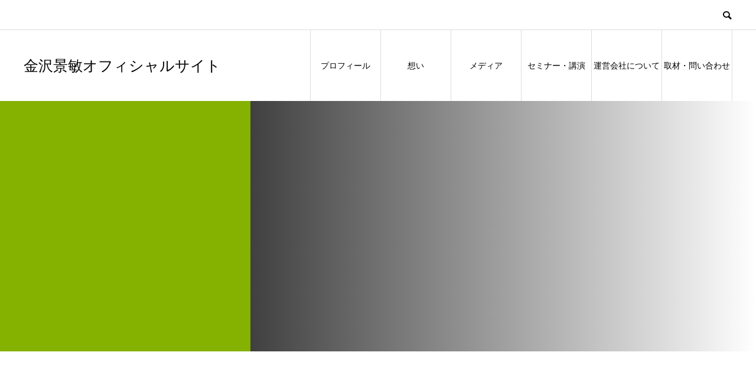

--- FILE ---
content_type: text/html; charset=UTF-8
request_url: https://kanazawa-akitoshi.com/whats-new/
body_size: 9453
content:
<!DOCTYPE html>
<html lang="ja" prefix="og: http://ogp.me/ns#">
<head>
<meta charset="UTF-8">
<meta name="viewport" content="width=device-width">
<meta name="format-detection" content="telephone=no">
<meta name="description" content="">
<meta name='robots' content='index, follow, max-snippet:-1, max-image-preview:large, max-video-preview:-1' />

	<!-- This site is optimized with the Yoast SEO plugin v22.2 - https://yoast.com/wordpress/plugins/seo/ -->
	<title>What‘s New &#183; 金沢景敏オフィシャルサイト</title>
	<link rel="canonical" href="https://kanazawa-akitoshi.com/whats-new/" />
	<meta property="og:locale" content="ja_JP" />
	<meta property="og:type" content="article" />
	<meta property="og:title" content="What‘s New &#183; 金沢景敏オフィシャルサイト" />
	<meta property="og:url" content="https://kanazawa-akitoshi.com/whats-new/" />
	<meta property="og:site_name" content="金沢景敏オフィシャルサイト" />
	<meta name="twitter:card" content="summary_large_image" />
	<script type="application/ld+json" class="yoast-schema-graph">{"@context":"https://schema.org","@graph":[{"@type":"WebPage","@id":"https://kanazawa-akitoshi.com/whats-new/","url":"https://kanazawa-akitoshi.com/whats-new/","name":"What‘s New &#183; 金沢景敏オフィシャルサイト","isPartOf":{"@id":"https://kanazawa-akitoshi.com/#website"},"datePublished":"2021-02-12T03:29:08+00:00","dateModified":"2021-02-12T03:29:08+00:00","breadcrumb":{"@id":"https://kanazawa-akitoshi.com/whats-new/#breadcrumb"},"inLanguage":"ja","potentialAction":[{"@type":"ReadAction","target":["https://kanazawa-akitoshi.com/whats-new/"]}]},{"@type":"BreadcrumbList","@id":"https://kanazawa-akitoshi.com/whats-new/#breadcrumb","itemListElement":[{"@type":"ListItem","position":1,"name":"ホーム","item":"https://kanazawa-akitoshi.com/"},{"@type":"ListItem","position":2,"name":"What‘s New"}]},{"@type":"WebSite","@id":"https://kanazawa-akitoshi.com/#website","url":"https://kanazawa-akitoshi.com/","name":"金沢景敏スタイル","description":"","publisher":{"@id":"https://kanazawa-akitoshi.com/#/schema/person/61677117ccf0441b070af87c2dfbd996"},"potentialAction":[{"@type":"SearchAction","target":{"@type":"EntryPoint","urlTemplate":"https://kanazawa-akitoshi.com/?s={search_term_string}"},"query-input":"required name=search_term_string"}],"inLanguage":"ja"},{"@type":["Person","Organization"],"@id":"https://kanazawa-akitoshi.com/#/schema/person/61677117ccf0441b070af87c2dfbd996","name":"a-kanazawa","image":{"@type":"ImageObject","inLanguage":"ja","@id":"https://kanazawa-akitoshi.com/#/schema/person/image/","url":"https://secure.gravatar.com/avatar/307f08fc9b30d7e8dfd2f538343dcb555a12bb1b225b0f7da81ce041377bd0f7?s=96&d=mm&r=g","contentUrl":"https://secure.gravatar.com/avatar/307f08fc9b30d7e8dfd2f538343dcb555a12bb1b225b0f7da81ce041377bd0f7?s=96&d=mm&r=g","caption":"a-kanazawa"},"logo":{"@id":"https://kanazawa-akitoshi.com/#/schema/person/image/"},"sameAs":["http://a-kanazawa.babymilk.jp/official"]}]}</script>
	<!-- / Yoast SEO plugin. -->


<meta name="robots" content="index, follow">
<meta name="googlebot" content="index, follow, max-snippet:-1, max-image-preview:large, max-video-preview:-1">
<meta name="bingbot" content="index, follow, max-snippet:-1, max-image-preview:large, max-video-preview:-1">
<link rel="canonical" href="https://kanazawa-akitoshi.com/whats-new/">
<meta property="og:url" content="https://kanazawa-akitoshi.com/whats-new/">
<meta property="og:site_name" content="金沢景敏オフィシャルサイト">
<meta property="og:locale" content="ja">
<meta property="og:type" content="article">
<meta property="og:title" content="What‘s New 金沢景敏 金沢景敏オフィシャルサイト">
<meta property="fb:pages" content="">
<meta property="fb:admins" content="">
<meta property="fb:app_id" content="">
<meta name="twitter:card" content="summary">
<meta name="twitter:title" content="What‘s New 金沢景敏 金沢景敏オフィシャルサイト">
<link rel='dns-prefetch' href='//stats.wp.com' />
<link rel='dns-prefetch' href='//c0.wp.com' />
<link rel="alternate" type="application/rss+xml" title="金沢景敏オフィシャルサイト &raquo; フィード" href="https://kanazawa-akitoshi.com/feed/" />
<link rel="alternate" type="application/rss+xml" title="金沢景敏オフィシャルサイト &raquo; コメントフィード" href="https://kanazawa-akitoshi.com/comments/feed/" />
<link rel="alternate" title="oEmbed (JSON)" type="application/json+oembed" href="https://kanazawa-akitoshi.com/wp-json/oembed/1.0/embed?url=https%3A%2F%2Fkanazawa-akitoshi.com%2Fwhats-new%2F" />
<link rel="alternate" title="oEmbed (XML)" type="text/xml+oembed" href="https://kanazawa-akitoshi.com/wp-json/oembed/1.0/embed?url=https%3A%2F%2Fkanazawa-akitoshi.com%2Fwhats-new%2F&#038;format=xml" />

<!-- SEO SIMPLE PACK 3.2.1 -->
<title>What‘s New | 金沢景敏オフィシャルサイト</title>
<link rel="canonical" href="https://kanazawa-akitoshi.com/whats-new/">
<meta property="og:locale" content="ja_JP">
<meta property="og:type" content="article">
<meta property="og:title" content="What‘s New | 金沢景敏オフィシャルサイト">
<meta property="og:url" content="https://kanazawa-akitoshi.com/whats-new/">
<meta property="og:site_name" content="金沢景敏オフィシャルサイト">
<meta name="twitter:card" content="summary">
<!-- / SEO SIMPLE PACK -->

<style id='wp-img-auto-sizes-contain-inline-css' type='text/css'>
img:is([sizes=auto i],[sizes^="auto," i]){contain-intrinsic-size:3000px 1500px}
/*# sourceURL=wp-img-auto-sizes-contain-inline-css */
</style>
<style id='wp-emoji-styles-inline-css' type='text/css'>

	img.wp-smiley, img.emoji {
		display: inline !important;
		border: none !important;
		box-shadow: none !important;
		height: 1em !important;
		width: 1em !important;
		margin: 0 0.07em !important;
		vertical-align: -0.1em !important;
		background: none !important;
		padding: 0 !important;
	}
/*# sourceURL=wp-emoji-styles-inline-css */
</style>
<style id='wp-block-library-inline-css' type='text/css'>
:root{--wp-block-synced-color:#7a00df;--wp-block-synced-color--rgb:122,0,223;--wp-bound-block-color:var(--wp-block-synced-color);--wp-editor-canvas-background:#ddd;--wp-admin-theme-color:#007cba;--wp-admin-theme-color--rgb:0,124,186;--wp-admin-theme-color-darker-10:#006ba1;--wp-admin-theme-color-darker-10--rgb:0,107,160.5;--wp-admin-theme-color-darker-20:#005a87;--wp-admin-theme-color-darker-20--rgb:0,90,135;--wp-admin-border-width-focus:2px}@media (min-resolution:192dpi){:root{--wp-admin-border-width-focus:1.5px}}.wp-element-button{cursor:pointer}:root .has-very-light-gray-background-color{background-color:#eee}:root .has-very-dark-gray-background-color{background-color:#313131}:root .has-very-light-gray-color{color:#eee}:root .has-very-dark-gray-color{color:#313131}:root .has-vivid-green-cyan-to-vivid-cyan-blue-gradient-background{background:linear-gradient(135deg,#00d084,#0693e3)}:root .has-purple-crush-gradient-background{background:linear-gradient(135deg,#34e2e4,#4721fb 50%,#ab1dfe)}:root .has-hazy-dawn-gradient-background{background:linear-gradient(135deg,#faaca8,#dad0ec)}:root .has-subdued-olive-gradient-background{background:linear-gradient(135deg,#fafae1,#67a671)}:root .has-atomic-cream-gradient-background{background:linear-gradient(135deg,#fdd79a,#004a59)}:root .has-nightshade-gradient-background{background:linear-gradient(135deg,#330968,#31cdcf)}:root .has-midnight-gradient-background{background:linear-gradient(135deg,#020381,#2874fc)}:root{--wp--preset--font-size--normal:16px;--wp--preset--font-size--huge:42px}.has-regular-font-size{font-size:1em}.has-larger-font-size{font-size:2.625em}.has-normal-font-size{font-size:var(--wp--preset--font-size--normal)}.has-huge-font-size{font-size:var(--wp--preset--font-size--huge)}.has-text-align-center{text-align:center}.has-text-align-left{text-align:left}.has-text-align-right{text-align:right}.has-fit-text{white-space:nowrap!important}#end-resizable-editor-section{display:none}.aligncenter{clear:both}.items-justified-left{justify-content:flex-start}.items-justified-center{justify-content:center}.items-justified-right{justify-content:flex-end}.items-justified-space-between{justify-content:space-between}.screen-reader-text{border:0;clip-path:inset(50%);height:1px;margin:-1px;overflow:hidden;padding:0;position:absolute;width:1px;word-wrap:normal!important}.screen-reader-text:focus{background-color:#ddd;clip-path:none;color:#444;display:block;font-size:1em;height:auto;left:5px;line-height:normal;padding:15px 23px 14px;text-decoration:none;top:5px;width:auto;z-index:100000}html :where(.has-border-color){border-style:solid}html :where([style*=border-top-color]){border-top-style:solid}html :where([style*=border-right-color]){border-right-style:solid}html :where([style*=border-bottom-color]){border-bottom-style:solid}html :where([style*=border-left-color]){border-left-style:solid}html :where([style*=border-width]){border-style:solid}html :where([style*=border-top-width]){border-top-style:solid}html :where([style*=border-right-width]){border-right-style:solid}html :where([style*=border-bottom-width]){border-bottom-style:solid}html :where([style*=border-left-width]){border-left-style:solid}html :where(img[class*=wp-image-]){height:auto;max-width:100%}:where(figure){margin:0 0 1em}html :where(.is-position-sticky){--wp-admin--admin-bar--position-offset:var(--wp-admin--admin-bar--height,0px)}@media screen and (max-width:600px){html :where(.is-position-sticky){--wp-admin--admin-bar--position-offset:0px}}
.has-text-align-justify{text-align:justify;}

/*# sourceURL=wp-block-library-inline-css */
</style><style id='global-styles-inline-css' type='text/css'>
:root{--wp--preset--aspect-ratio--square: 1;--wp--preset--aspect-ratio--4-3: 4/3;--wp--preset--aspect-ratio--3-4: 3/4;--wp--preset--aspect-ratio--3-2: 3/2;--wp--preset--aspect-ratio--2-3: 2/3;--wp--preset--aspect-ratio--16-9: 16/9;--wp--preset--aspect-ratio--9-16: 9/16;--wp--preset--color--black: #000000;--wp--preset--color--cyan-bluish-gray: #abb8c3;--wp--preset--color--white: #ffffff;--wp--preset--color--pale-pink: #f78da7;--wp--preset--color--vivid-red: #cf2e2e;--wp--preset--color--luminous-vivid-orange: #ff6900;--wp--preset--color--luminous-vivid-amber: #fcb900;--wp--preset--color--light-green-cyan: #7bdcb5;--wp--preset--color--vivid-green-cyan: #00d084;--wp--preset--color--pale-cyan-blue: #8ed1fc;--wp--preset--color--vivid-cyan-blue: #0693e3;--wp--preset--color--vivid-purple: #9b51e0;--wp--preset--gradient--vivid-cyan-blue-to-vivid-purple: linear-gradient(135deg,rgb(6,147,227) 0%,rgb(155,81,224) 100%);--wp--preset--gradient--light-green-cyan-to-vivid-green-cyan: linear-gradient(135deg,rgb(122,220,180) 0%,rgb(0,208,130) 100%);--wp--preset--gradient--luminous-vivid-amber-to-luminous-vivid-orange: linear-gradient(135deg,rgb(252,185,0) 0%,rgb(255,105,0) 100%);--wp--preset--gradient--luminous-vivid-orange-to-vivid-red: linear-gradient(135deg,rgb(255,105,0) 0%,rgb(207,46,46) 100%);--wp--preset--gradient--very-light-gray-to-cyan-bluish-gray: linear-gradient(135deg,rgb(238,238,238) 0%,rgb(169,184,195) 100%);--wp--preset--gradient--cool-to-warm-spectrum: linear-gradient(135deg,rgb(74,234,220) 0%,rgb(151,120,209) 20%,rgb(207,42,186) 40%,rgb(238,44,130) 60%,rgb(251,105,98) 80%,rgb(254,248,76) 100%);--wp--preset--gradient--blush-light-purple: linear-gradient(135deg,rgb(255,206,236) 0%,rgb(152,150,240) 100%);--wp--preset--gradient--blush-bordeaux: linear-gradient(135deg,rgb(254,205,165) 0%,rgb(254,45,45) 50%,rgb(107,0,62) 100%);--wp--preset--gradient--luminous-dusk: linear-gradient(135deg,rgb(255,203,112) 0%,rgb(199,81,192) 50%,rgb(65,88,208) 100%);--wp--preset--gradient--pale-ocean: linear-gradient(135deg,rgb(255,245,203) 0%,rgb(182,227,212) 50%,rgb(51,167,181) 100%);--wp--preset--gradient--electric-grass: linear-gradient(135deg,rgb(202,248,128) 0%,rgb(113,206,126) 100%);--wp--preset--gradient--midnight: linear-gradient(135deg,rgb(2,3,129) 0%,rgb(40,116,252) 100%);--wp--preset--font-size--small: 13px;--wp--preset--font-size--medium: 20px;--wp--preset--font-size--large: 36px;--wp--preset--font-size--x-large: 42px;--wp--preset--spacing--20: 0.44rem;--wp--preset--spacing--30: 0.67rem;--wp--preset--spacing--40: 1rem;--wp--preset--spacing--50: 1.5rem;--wp--preset--spacing--60: 2.25rem;--wp--preset--spacing--70: 3.38rem;--wp--preset--spacing--80: 5.06rem;--wp--preset--shadow--natural: 6px 6px 9px rgba(0, 0, 0, 0.2);--wp--preset--shadow--deep: 12px 12px 50px rgba(0, 0, 0, 0.4);--wp--preset--shadow--sharp: 6px 6px 0px rgba(0, 0, 0, 0.2);--wp--preset--shadow--outlined: 6px 6px 0px -3px rgb(255, 255, 255), 6px 6px rgb(0, 0, 0);--wp--preset--shadow--crisp: 6px 6px 0px rgb(0, 0, 0);}:where(.is-layout-flex){gap: 0.5em;}:where(.is-layout-grid){gap: 0.5em;}body .is-layout-flex{display: flex;}.is-layout-flex{flex-wrap: wrap;align-items: center;}.is-layout-flex > :is(*, div){margin: 0;}body .is-layout-grid{display: grid;}.is-layout-grid > :is(*, div){margin: 0;}:where(.wp-block-columns.is-layout-flex){gap: 2em;}:where(.wp-block-columns.is-layout-grid){gap: 2em;}:where(.wp-block-post-template.is-layout-flex){gap: 1.25em;}:where(.wp-block-post-template.is-layout-grid){gap: 1.25em;}.has-black-color{color: var(--wp--preset--color--black) !important;}.has-cyan-bluish-gray-color{color: var(--wp--preset--color--cyan-bluish-gray) !important;}.has-white-color{color: var(--wp--preset--color--white) !important;}.has-pale-pink-color{color: var(--wp--preset--color--pale-pink) !important;}.has-vivid-red-color{color: var(--wp--preset--color--vivid-red) !important;}.has-luminous-vivid-orange-color{color: var(--wp--preset--color--luminous-vivid-orange) !important;}.has-luminous-vivid-amber-color{color: var(--wp--preset--color--luminous-vivid-amber) !important;}.has-light-green-cyan-color{color: var(--wp--preset--color--light-green-cyan) !important;}.has-vivid-green-cyan-color{color: var(--wp--preset--color--vivid-green-cyan) !important;}.has-pale-cyan-blue-color{color: var(--wp--preset--color--pale-cyan-blue) !important;}.has-vivid-cyan-blue-color{color: var(--wp--preset--color--vivid-cyan-blue) !important;}.has-vivid-purple-color{color: var(--wp--preset--color--vivid-purple) !important;}.has-black-background-color{background-color: var(--wp--preset--color--black) !important;}.has-cyan-bluish-gray-background-color{background-color: var(--wp--preset--color--cyan-bluish-gray) !important;}.has-white-background-color{background-color: var(--wp--preset--color--white) !important;}.has-pale-pink-background-color{background-color: var(--wp--preset--color--pale-pink) !important;}.has-vivid-red-background-color{background-color: var(--wp--preset--color--vivid-red) !important;}.has-luminous-vivid-orange-background-color{background-color: var(--wp--preset--color--luminous-vivid-orange) !important;}.has-luminous-vivid-amber-background-color{background-color: var(--wp--preset--color--luminous-vivid-amber) !important;}.has-light-green-cyan-background-color{background-color: var(--wp--preset--color--light-green-cyan) !important;}.has-vivid-green-cyan-background-color{background-color: var(--wp--preset--color--vivid-green-cyan) !important;}.has-pale-cyan-blue-background-color{background-color: var(--wp--preset--color--pale-cyan-blue) !important;}.has-vivid-cyan-blue-background-color{background-color: var(--wp--preset--color--vivid-cyan-blue) !important;}.has-vivid-purple-background-color{background-color: var(--wp--preset--color--vivid-purple) !important;}.has-black-border-color{border-color: var(--wp--preset--color--black) !important;}.has-cyan-bluish-gray-border-color{border-color: var(--wp--preset--color--cyan-bluish-gray) !important;}.has-white-border-color{border-color: var(--wp--preset--color--white) !important;}.has-pale-pink-border-color{border-color: var(--wp--preset--color--pale-pink) !important;}.has-vivid-red-border-color{border-color: var(--wp--preset--color--vivid-red) !important;}.has-luminous-vivid-orange-border-color{border-color: var(--wp--preset--color--luminous-vivid-orange) !important;}.has-luminous-vivid-amber-border-color{border-color: var(--wp--preset--color--luminous-vivid-amber) !important;}.has-light-green-cyan-border-color{border-color: var(--wp--preset--color--light-green-cyan) !important;}.has-vivid-green-cyan-border-color{border-color: var(--wp--preset--color--vivid-green-cyan) !important;}.has-pale-cyan-blue-border-color{border-color: var(--wp--preset--color--pale-cyan-blue) !important;}.has-vivid-cyan-blue-border-color{border-color: var(--wp--preset--color--vivid-cyan-blue) !important;}.has-vivid-purple-border-color{border-color: var(--wp--preset--color--vivid-purple) !important;}.has-vivid-cyan-blue-to-vivid-purple-gradient-background{background: var(--wp--preset--gradient--vivid-cyan-blue-to-vivid-purple) !important;}.has-light-green-cyan-to-vivid-green-cyan-gradient-background{background: var(--wp--preset--gradient--light-green-cyan-to-vivid-green-cyan) !important;}.has-luminous-vivid-amber-to-luminous-vivid-orange-gradient-background{background: var(--wp--preset--gradient--luminous-vivid-amber-to-luminous-vivid-orange) !important;}.has-luminous-vivid-orange-to-vivid-red-gradient-background{background: var(--wp--preset--gradient--luminous-vivid-orange-to-vivid-red) !important;}.has-very-light-gray-to-cyan-bluish-gray-gradient-background{background: var(--wp--preset--gradient--very-light-gray-to-cyan-bluish-gray) !important;}.has-cool-to-warm-spectrum-gradient-background{background: var(--wp--preset--gradient--cool-to-warm-spectrum) !important;}.has-blush-light-purple-gradient-background{background: var(--wp--preset--gradient--blush-light-purple) !important;}.has-blush-bordeaux-gradient-background{background: var(--wp--preset--gradient--blush-bordeaux) !important;}.has-luminous-dusk-gradient-background{background: var(--wp--preset--gradient--luminous-dusk) !important;}.has-pale-ocean-gradient-background{background: var(--wp--preset--gradient--pale-ocean) !important;}.has-electric-grass-gradient-background{background: var(--wp--preset--gradient--electric-grass) !important;}.has-midnight-gradient-background{background: var(--wp--preset--gradient--midnight) !important;}.has-small-font-size{font-size: var(--wp--preset--font-size--small) !important;}.has-medium-font-size{font-size: var(--wp--preset--font-size--medium) !important;}.has-large-font-size{font-size: var(--wp--preset--font-size--large) !important;}.has-x-large-font-size{font-size: var(--wp--preset--font-size--x-large) !important;}
/*# sourceURL=global-styles-inline-css */
</style>

<style id='classic-theme-styles-inline-css' type='text/css'>
/*! This file is auto-generated */
.wp-block-button__link{color:#fff;background-color:#32373c;border-radius:9999px;box-shadow:none;text-decoration:none;padding:calc(.667em + 2px) calc(1.333em + 2px);font-size:1.125em}.wp-block-file__button{background:#32373c;color:#fff;text-decoration:none}
/*# sourceURL=/wp-includes/css/classic-themes.min.css */
</style>
<link rel='stylesheet' id='avant-style-css' href='https://kanazawa-akitoshi.com/cms/wp-content/themes/avant_tcd060/style.css?ver=1.7.1' type='text/css' media='all' />
<script type="text/javascript" src="https://c0.wp.com/c/6.9/wp-includes/js/jquery/jquery.min.js" id="jquery-core-js"></script>
<script type="text/javascript" src="https://c0.wp.com/c/6.9/wp-includes/js/jquery/jquery-migrate.min.js" id="jquery-migrate-js"></script>
<link rel="https://api.w.org/" href="https://kanazawa-akitoshi.com/wp-json/" /><link rel="alternate" title="JSON" type="application/json" href="https://kanazawa-akitoshi.com/wp-json/wp/v2/pages/54" /><link rel='shortlink' href='https://kanazawa-akitoshi.com/?p=54' />
	<style>img#wpstats{display:none}</style>
		<link rel="shortcut icon" href="https://kanazawa-akitoshi.com/cms/wp-content/uploads/2021/09/名称未設定3.001.jpeg">
<style>
.c-comment__form-submit:hover,.c-pw__btn:hover,.p-cb__item-btn a,.p-headline,.p-index-event__btn a,.p-nav02__item a,.p-readmore__btn,.p-pager__item span,.p-page-links a{background: #e4007f}.c-pw__btn,.p-cb__item-btn a:hover,.p-index-event__btn a:hover,.p-pagetop a:hover,.p-nav02__item a:hover,.p-readmore__btn:hover,.p-page-links > span,.p-page-links a:hover{background: #757575}.p-entry__body a,.custom-html-widget a{color: #1a72bf}body{font-family: "Segoe UI", Verdana, "游ゴシック", YuGothic, "Hiragino Kaku Gothic ProN", Meiryo, sans-serif}.c-logo,.p-entry__header02-title,.p-entry__header02-upper-title,.p-entry__title,.p-footer-widgets__item-title,.p-headline h2,.p-headline02__title,.p-page-header__lower-title,.p-page-header__upper-title,.p-widget__title{font-family: "Segoe UI", Verdana, "游ゴシック", YuGothic, "Hiragino Kaku Gothic ProN", Meiryo, sans-serif}.p-page-header__title{transition-delay: 3s}.p-hover-effect--type1:hover img{-webkit-transform: scale(1.2);transform: scale(1.2)}.l-header__logo a{color: #000000;font-size: 25px}.l-header{background: #ffffff}.p-global-nav > ul > li > a{color: }.p-global-nav .sub-menu a{background: #000000;color: #ffffff}.p-global-nav .sub-menu a:hover{background: #333333;color: #ffffff}.p-global-nav .menu-item-62.current-menu-item > a,.p-global-nav .menu-item-62 > a:hover{color: #000000}.p-global-nav .menu-item-62.current-menu-item > a::before,.p-global-nav .menu-item-62 > a:hover::before{background: #000000}.p-global-nav .menu-item-63.current-menu-item > a,.p-global-nav .menu-item-63 > a:hover{color: #000000}.p-global-nav .menu-item-63.current-menu-item > a::before,.p-global-nav .menu-item-63 > a:hover::before{background: #000000}.p-global-nav .menu-item-108.current-menu-item > a,.p-global-nav .menu-item-108 > a:hover{color: #000000}.p-global-nav .menu-item-108.current-menu-item > a::before,.p-global-nav .menu-item-108 > a:hover::before{background: #000000}.p-global-nav .menu-item-417.current-menu-item > a,.p-global-nav .menu-item-417 > a:hover{color: #000000}.p-global-nav .menu-item-417.current-menu-item > a::before,.p-global-nav .menu-item-417 > a:hover::before{background: #000000}.p-global-nav .menu-item-70.current-menu-item > a,.p-global-nav .menu-item-70 > a:hover{color: #000000}.p-global-nav .menu-item-70.current-menu-item > a::before,.p-global-nav .menu-item-70 > a:hover::before{background: #000000}.p-global-nav .menu-item-106.current-menu-item > a,.p-global-nav .menu-item-106 > a:hover{color: #000000}.p-global-nav .menu-item-106.current-menu-item > a::before,.p-global-nav .menu-item-106 > a:hover::before{background: #000000}.p-footer-links{background: #ffffff}.p-footer-widgets{background: #ffffff}.p-copyright{background: #ffffff}.p-ad-info__label{background: #000000;color: #ffffff;font-size: 11px}.p-page-header{background-image: url()}.p-page-header::before{background-color: #85b200}.p-page-header__upper-title{font-size: 50px}.p-page-header__lower-title{font-size: 32px}.p-article07 a[class^="p-hover-effect--"]{border-radius: 10px}.p-event-cat--2{background: #e4007f;color: #ffffff}.p-event-cat--2:hover{background: #e4007fE4007F;color: #ffffff}.p-entry__title{font-size: 32px}.p-entry__body{font-size: 16px}@media screen and (max-width: 767px) {.p-footer-widgets,.p-social-nav{background: #ffffff}.p-entry__title{font-size: 22px}.p-entry__body{font-size: 14px}}@media screen and (max-width: 1199px) {.p-global-nav{background: rgba(105,105,105, 1)}.p-global-nav > ul > li > a,.p-global-nav a,.p-global-nav a:hover,.p-global-nav .sub-menu a,.p-global-nav .sub-menu a:hover{color: #ffffff!important}.p-global-nav .menu-item-has-children > a > .sub-menu-toggle::before{border-color: #ffffff}}@media screen and (max-width: 991px) {.p-page-header__upper{background: #85b200}.p-page-header__lower{background-image: url()}}.c-load--type1 { border: 3px solid rgba(228, 0, 127, 0.2); border-top-color: #e4007f; }
.blog .p-page-header {
display: none;
}</style>
</head>
<body class="wp-singular page-template-default page page-id-54 wp-theme-avant_tcd060">
<div id="site_loader_overlay">
  <div id="site_loader_animation" class="c-load--type1">
      </div>
</div>
<header id="js-header" class="l-header">
  <div class="l-header__upper">
    <div class="l-inner">
      <p class="l-header__desc"></p>
            <button id="js-header__search" class="l-header__search"></button>
            			<form role="search" method="get" id="js-header__form" class="l-header__form" action="https://kanazawa-akitoshi.com/">
		    <input class="l-header__form-input" type="text" value="" name="s">
			</form>
          </div>
  </div>
  <div class="l-header__lower l-inner">
    <div class="l-header__logo c-logo">
			      <a href="https://kanazawa-akitoshi.com/">金沢景敏オフィシャルサイト</a>
          </div>
    <a href="#" id="js-menu-btn" class="p-menu-btn c-menu-btn"></a>
    <nav id="js-global-nav" class="p-global-nav">
      <ul>
        <li class="p-global-nav__form-wrapper">
          					<form class="p-global-nav__form" action="https://kanazawa-akitoshi.com/" method="get">
            <input class="p-global-nav__form-input" type="text" value="" name="s">
            <input type="submit" value="&#xe915;" class="p-global-nav__form-submit">
          </form>
                  </li>
        <li id="menu-item-62" class="menu-item menu-item-type-post_type menu-item-object-special menu-item-62"><a href="https://kanazawa-akitoshi.com/special/profile/">プロフィール<span class="p-global-nav__toggle"></span></a></li>
<li id="menu-item-63" class="menu-item menu-item-type-post_type menu-item-object-special menu-item-63"><a href="https://kanazawa-akitoshi.com/special/message/">想い<span class="p-global-nav__toggle"></span></a></li>
<li id="menu-item-108" class="menu-item menu-item-type-post_type_archive menu-item-object-news menu-item-108"><a href="https://kanazawa-akitoshi.com/media/">メディア<span class="p-global-nav__toggle"></span></a></li>
<li id="menu-item-417" class="menu-item menu-item-type-post_type menu-item-object-special menu-item-417"><a href="https://kanazawa-akitoshi.com/special/seminar/">セミナー・講演<span class="p-global-nav__toggle"></span></a></li>
<li id="menu-item-70" class="menu-item menu-item-type-post_type menu-item-object-page menu-item-70"><a href="https://kanazawa-akitoshi.com/company/">運営会社について<span class="p-global-nav__toggle"></span></a></li>
<li id="menu-item-106" class="menu-item menu-item-type-post_type menu-item-object-page menu-item-106"><a href="https://kanazawa-akitoshi.com/contact/">取材・問い合わせ<span class="p-global-nav__toggle"></span></a></li>
      </ul>
    </nav>
  </div>
</header>
<main class="l-main">
    <header class="p-page-header">
    <div class="p-page-header__inner">
      <div class="p-page-header__upper">
        <h1 class="p-page-header__upper-title"></h1>
        <p class="p-page-header__upper-sub"></p>
      </div>
      <div class="p-page-header__lower">
        <h2 class="p-page-header__lower-title"></h2>
        <p class="p-page-header__lower-desc"></p>
      </div>
    </div>
  </header>
  <div class="l-contents l-inner">
    <div class="l-primary">
      			<article class="p-entry">
								<div class="p-entry__img"></div>
								<div class="p-entry__body">
					        </div>
      </article>
          </div><!-- /.l-primary -->
    <div class="l-secondary mt0">
</div><!-- /.l-secondary -->
  </div><!-- /.l-contents -->
</main>
<footer class="l-footer">
    <div class="p-footer-links">
    <div class="l-inner">
      <div class="p-footer-links__header p-headline02">
        <h2 class="p-headline02__title">LINK</h2>
        <p class="p-headline02__sub">関連リンク</p>
      </div>
      <ul class="p-footer-links__list">
                <li class="p-footer-links__list-item p-article02">
          <a class="p-hover-effect--type1" href="https://athreebo.jp/" target="_blank">
            <div class="p-article02__img">
              <img src="https://kanazawa-akitoshi.com/cms/wp-content/uploads/2021/02/オウンドメディア_バナーデザイン.001.jpeg" alt="">
            </div>
            <h3 class="p-article02__title">AthReebo株式会社</h3>
          </a>
        </li>
                <li class="p-footer-links__list-item p-article02">
          <a class="p-hover-effect--type1" href="https://maru29.net/" target="_blank">
            <div class="p-article02__img">
              <img src="https://kanazawa-akitoshi.com/cms/wp-content/uploads/2021/02/オウンドメディア_バナーデザイン.002.jpeg" alt="">
            </div>
            <h3 class="p-article02__title">大阪タレ焼肉まる29</h3>
          </a>
        </li>
                <li class="p-footer-links__list-item p-article02">
          <a class="p-hover-effect--type1" href="https://athtag.athreebo.jp/" target="_blank">
            <div class="p-article02__img">
              <img src="https://kanazawa-akitoshi.com/cms/wp-content/uploads/2024/03/AthTAG_ロゴ_横_カラー.png" alt="">
            </div>
            <h3 class="p-article02__title">AthTAG</h3>
          </a>
        </li>
                <li class="p-footer-links__list-item p-article02">
          <a class="p-hover-effect--type1" href="https://lin.ee/z0Df8iv" target="_blank">
            <div class="p-article02__img">
              <img src="https://kanazawa-akitoshi.com/cms/wp-content/uploads/2022/08/スクリーンショット-2022-08-26-19.20.00.png" alt="">
            </div>
            <h3 class="p-article02__title">超★営業思考LINE公式アカウント</h3>
          </a>
        </li>
                <li class="p-footer-links__list-item p-article02">
          <a class="p-hover-effect--type1" href="https://twitter.com/akitoshi_0614" target="_blank">
            <div class="p-article02__img">
              <img src="https://kanazawa-akitoshi.com/cms/wp-content/uploads/2021/05/21-05-11_オウンドメディア_バナーデザイン.001.jpeg" alt="">
            </div>
            <h3 class="p-article02__title">金沢景敏のTwitter</h3>
          </a>
        </li>
                <li class="p-footer-links__list-item p-article02">
          <a class="p-hover-effect--type1" href="https://voicy.jp/channel/1855" target="_blank">
            <div class="p-article02__img">
              <img src="https://kanazawa-akitoshi.com/cms/wp-content/uploads/2021/05/Voicy_バナーデザイン.001.jpeg" alt="">
            </div>
            <h3 class="p-article02__title">金沢景敏の営業思考とアスリート思考</h3>
          </a>
        </li>
              </ul>
    </div>
  </div><!-- / .p-footer-links -->
      <div class="p-footer-widgets">
    <div class="p-footer-widgets__inner l-inner">
      <div class="p-footer-widgets__item widget_nav_menu" id="nav_menu-2">
<h2 class="p-footer-widgets__item-title">メインメニュー</h2><div class="menu-%e3%83%a1%e3%82%a4%e3%83%b3-container"><ul id="menu-%e3%83%a1%e3%82%a4%e3%83%b3-1" class="menu"><li class="menu-item menu-item-type-post_type menu-item-object-special menu-item-62"><a href="https://kanazawa-akitoshi.com/special/profile/">プロフィール</a></li>
<li class="menu-item menu-item-type-post_type menu-item-object-special menu-item-63"><a href="https://kanazawa-akitoshi.com/special/message/">想い</a></li>
<li class="menu-item menu-item-type-post_type_archive menu-item-object-news menu-item-108"><a href="https://kanazawa-akitoshi.com/media/">メディア</a></li>
<li class="menu-item menu-item-type-post_type menu-item-object-special menu-item-417"><a href="https://kanazawa-akitoshi.com/special/seminar/">セミナー・講演</a></li>
<li class="menu-item menu-item-type-post_type menu-item-object-page menu-item-70"><a href="https://kanazawa-akitoshi.com/company/">運営会社について</a></li>
<li class="menu-item menu-item-type-post_type menu-item-object-page menu-item-106"><a href="https://kanazawa-akitoshi.com/contact/">取材・問い合わせ</a></li>
</ul></div></div>
    </div><!-- /.p-footer-widgets__inner -->
  </div><!-- /.p-footer-widgets -->
  	<ul class="p-social-nav l-inner">
        	  <li class="p-social-nav__item p-social-nav__item--twitter"><a href="https://twitter.com/akitoshi_0614" target="_blank"></a></li>
                    	  <li class="p-social-nav__item p-social-nav__item--rss"><a href="https://kanazawa-akitoshi.com/feed/" target="_blank"></a></li>
    	</ul>
  <p class="p-copyright">
    <small>Copyright &copy; 金沢景敏オフィシャルサイト All Rights Reserved.</small>
  </p>
  <div id="js-pagetop" class="p-pagetop"><a href="#"></a></div>
</footer>
<script type="speculationrules">
{"prefetch":[{"source":"document","where":{"and":[{"href_matches":"/*"},{"not":{"href_matches":["/cms/wp-*.php","/cms/wp-admin/*","/cms/wp-content/uploads/*","/cms/wp-content/*","/cms/wp-content/plugins/*","/cms/wp-content/themes/avant_tcd060/*","/*\\?(.+)"]}},{"not":{"selector_matches":"a[rel~=\"nofollow\"]"}},{"not":{"selector_matches":".no-prefetch, .no-prefetch a"}}]},"eagerness":"conservative"}]}
</script>
</div>
<script type="text/javascript" src="https://kanazawa-akitoshi.com/cms/wp-content/themes/avant_tcd060/assets/js/functions.min.js?ver=1.7.1" id="avant-script-js"></script>
<script type="text/javascript" src="https://stats.wp.com/e-202603.js" id="jetpack-stats-js" data-wp-strategy="defer"></script>
<script type="text/javascript" id="jetpack-stats-js-after">
/* <![CDATA[ */
_stq = window._stq || [];
_stq.push([ "view", JSON.parse("{\"v\":\"ext\",\"blog\":\"189241494\",\"post\":\"54\",\"tz\":\"9\",\"srv\":\"kanazawa-akitoshi.com\",\"j\":\"1:13.2.3\"}") ]);
_stq.push([ "clickTrackerInit", "189241494", "54" ]);
//# sourceURL=jetpack-stats-js-after
/* ]]> */
</script>
<script id="wp-emoji-settings" type="application/json">
{"baseUrl":"https://s.w.org/images/core/emoji/17.0.2/72x72/","ext":".png","svgUrl":"https://s.w.org/images/core/emoji/17.0.2/svg/","svgExt":".svg","source":{"concatemoji":"https://kanazawa-akitoshi.com/cms/wp-includes/js/wp-emoji-release.min.js?ver=6.9"}}
</script>
<script type="module">
/* <![CDATA[ */
/*! This file is auto-generated */
const a=JSON.parse(document.getElementById("wp-emoji-settings").textContent),o=(window._wpemojiSettings=a,"wpEmojiSettingsSupports"),s=["flag","emoji"];function i(e){try{var t={supportTests:e,timestamp:(new Date).valueOf()};sessionStorage.setItem(o,JSON.stringify(t))}catch(e){}}function c(e,t,n){e.clearRect(0,0,e.canvas.width,e.canvas.height),e.fillText(t,0,0);t=new Uint32Array(e.getImageData(0,0,e.canvas.width,e.canvas.height).data);e.clearRect(0,0,e.canvas.width,e.canvas.height),e.fillText(n,0,0);const a=new Uint32Array(e.getImageData(0,0,e.canvas.width,e.canvas.height).data);return t.every((e,t)=>e===a[t])}function p(e,t){e.clearRect(0,0,e.canvas.width,e.canvas.height),e.fillText(t,0,0);var n=e.getImageData(16,16,1,1);for(let e=0;e<n.data.length;e++)if(0!==n.data[e])return!1;return!0}function u(e,t,n,a){switch(t){case"flag":return n(e,"\ud83c\udff3\ufe0f\u200d\u26a7\ufe0f","\ud83c\udff3\ufe0f\u200b\u26a7\ufe0f")?!1:!n(e,"\ud83c\udde8\ud83c\uddf6","\ud83c\udde8\u200b\ud83c\uddf6")&&!n(e,"\ud83c\udff4\udb40\udc67\udb40\udc62\udb40\udc65\udb40\udc6e\udb40\udc67\udb40\udc7f","\ud83c\udff4\u200b\udb40\udc67\u200b\udb40\udc62\u200b\udb40\udc65\u200b\udb40\udc6e\u200b\udb40\udc67\u200b\udb40\udc7f");case"emoji":return!a(e,"\ud83e\u1fac8")}return!1}function f(e,t,n,a){let r;const o=(r="undefined"!=typeof WorkerGlobalScope&&self instanceof WorkerGlobalScope?new OffscreenCanvas(300,150):document.createElement("canvas")).getContext("2d",{willReadFrequently:!0}),s=(o.textBaseline="top",o.font="600 32px Arial",{});return e.forEach(e=>{s[e]=t(o,e,n,a)}),s}function r(e){var t=document.createElement("script");t.src=e,t.defer=!0,document.head.appendChild(t)}a.supports={everything:!0,everythingExceptFlag:!0},new Promise(t=>{let n=function(){try{var e=JSON.parse(sessionStorage.getItem(o));if("object"==typeof e&&"number"==typeof e.timestamp&&(new Date).valueOf()<e.timestamp+604800&&"object"==typeof e.supportTests)return e.supportTests}catch(e){}return null}();if(!n){if("undefined"!=typeof Worker&&"undefined"!=typeof OffscreenCanvas&&"undefined"!=typeof URL&&URL.createObjectURL&&"undefined"!=typeof Blob)try{var e="postMessage("+f.toString()+"("+[JSON.stringify(s),u.toString(),c.toString(),p.toString()].join(",")+"));",a=new Blob([e],{type:"text/javascript"});const r=new Worker(URL.createObjectURL(a),{name:"wpTestEmojiSupports"});return void(r.onmessage=e=>{i(n=e.data),r.terminate(),t(n)})}catch(e){}i(n=f(s,u,c,p))}t(n)}).then(e=>{for(const n in e)a.supports[n]=e[n],a.supports.everything=a.supports.everything&&a.supports[n],"flag"!==n&&(a.supports.everythingExceptFlag=a.supports.everythingExceptFlag&&a.supports[n]);var t;a.supports.everythingExceptFlag=a.supports.everythingExceptFlag&&!a.supports.flag,a.supports.everything||((t=a.source||{}).concatemoji?r(t.concatemoji):t.wpemoji&&t.twemoji&&(r(t.twemoji),r(t.wpemoji)))});
//# sourceURL=https://kanazawa-akitoshi.com/cms/wp-includes/js/wp-emoji-loader.min.js
/* ]]> */
</script>
<script>!function(e){e("#site_loader_overlay").length?(e(window).load(function(){e(".slick-slider").length&&e(".slick-slider").slick("setPosition"),e("#site_loader_animation").delay(600).fadeOut(400),e("#site_loader_overlay").delay(900).fadeOut(800,function(){e(".p-header-content").addClass("is-active")})}),e(function(){setTimeout(function(){e("#site_loader_animation").delay(600).fadeOut(400),e("#site_loader_overlay").delay(900).fadeOut(800)},3000)})):e(".p-header-content").addClass("is-active")}(jQuery);</script>
</body>
</html>
